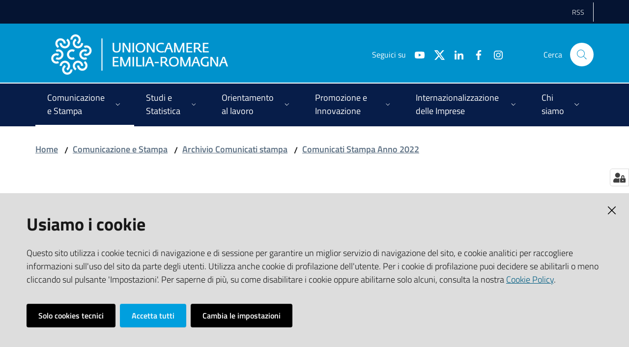

--- FILE ---
content_type: application/javascript; charset=UTF-8
request_url: https://www.ucer.camcom.it/static/js/140.78c8b41d.chunk.js
body_size: 82
content:
(window.__LOADABLE_LOADED_CHUNKS__=window.__LOADABLE_LOADED_CHUNKS__||[]).push([[140],{"0GU0":function(t,A){t.exports={attributes:{xmlns:"http://www.w3.org/2000/svg",width:"24",height:"24",viewBox:"0 0 24 24"},content:'<path d="M17.5,15a2.5,2.5,0,0,0-2,1L7.9,12.6A1.3,1.3,0,0,0,8,12a1.3,1.3,0,0,0-.1-.6L15.5,8A2.5,2.5,0,1,0,15,6.5a1.3,1.3,0,0,0,.1.6L7.5,10.5a2.5,2.5,0,1,0,0,3l7.6,3.4a1.3,1.3,0,0,0-.1.6A2.5,2.5,0,1,0,17.5,15Zm0-10A1.5,1.5,0,0,1,19,6.5a1.5,1.5,0,0,1-3,0A1.5,1.5,0,0,1,17.5,5Zm-12,8.5a1.5,1.5,0,0,1,0-3,1.5,1.5,0,0,1,0,3Zm12,5.5A1.5,1.5,0,1,1,19,17.5,1.5,1.5,0,0,1,17.5,19Z"/><path fill="none" d="M0 0H24V24H0z"/>'}}}]);
//# sourceMappingURL=140.78c8b41d.chunk.js.map